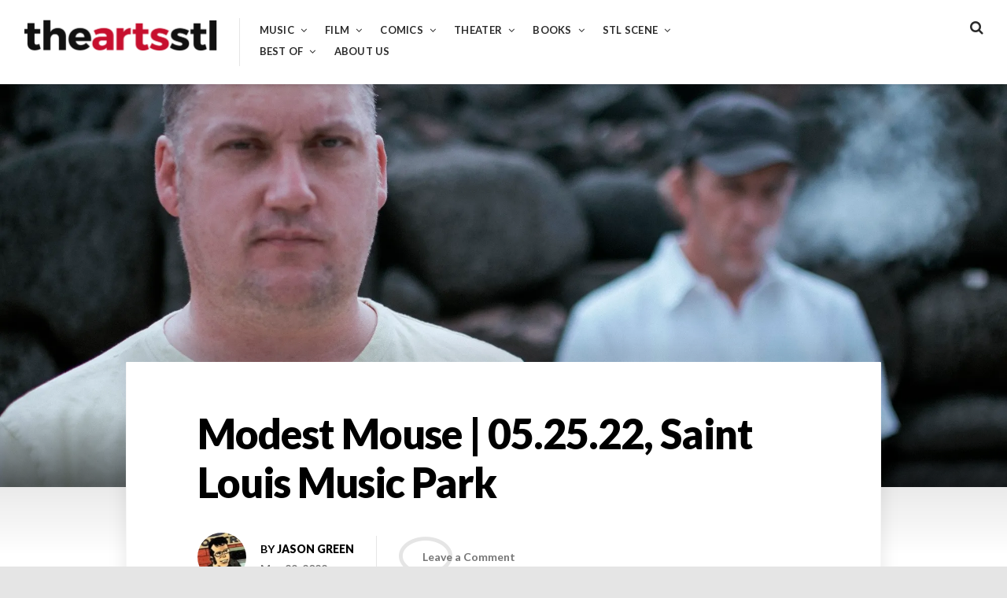

--- FILE ---
content_type: text/html; charset=UTF-8
request_url: http://theartsstl.com/modest-mouse-05-25-22-saint-louis-music-park/
body_size: 18343
content:
<!DOCTYPE html>
<html lang="en">
<head>
<meta charset="UTF-8">
<meta name="viewport" content="width=device-width, initial-scale=1">
<link rel="profile" href="http://gmpg.org/xfn/11">

<title>Modest Mouse | 05.25.22, Saint Louis Music Park</title>
<meta name='robots' content='max-image-preview:large' />
<link rel='dns-prefetch' href='//secure.gravatar.com' />
<link rel='dns-prefetch' href='//stats.wp.com' />
<link rel='dns-prefetch' href='//fonts.googleapis.com' />
<link rel='dns-prefetch' href='//v0.wordpress.com' />
<link rel='preconnect' href='//i0.wp.com' />
<link rel="alternate" type="application/rss+xml" title=" &raquo; Feed" href="http://theartsstl.com/feed/" />
<link rel="alternate" type="application/rss+xml" title=" &raquo; Comments Feed" href="http://theartsstl.com/comments/feed/" />
<link rel="alternate" type="application/rss+xml" title=" &raquo; Modest Mouse | 05.25.22, Saint Louis Music Park Comments Feed" href="http://theartsstl.com/modest-mouse-05-25-22-saint-louis-music-park/feed/" />
<link rel="alternate" title="oEmbed (JSON)" type="application/json+oembed" href="http://theartsstl.com/wp-json/oembed/1.0/embed?url=http%3A%2F%2Ftheartsstl.com%2Fmodest-mouse-05-25-22-saint-louis-music-park%2F" />
<link rel="alternate" title="oEmbed (XML)" type="text/xml+oembed" href="http://theartsstl.com/wp-json/oembed/1.0/embed?url=http%3A%2F%2Ftheartsstl.com%2Fmodest-mouse-05-25-22-saint-louis-music-park%2F&#038;format=xml" />
<style id='wp-img-auto-sizes-contain-inline-css' type='text/css'>
img:is([sizes=auto i],[sizes^="auto," i]){contain-intrinsic-size:3000px 1500px}
/*# sourceURL=wp-img-auto-sizes-contain-inline-css */
</style>
<link rel='stylesheet' id='jetpack_related-posts-css' href='http://theartsstl.com/wp-content/plugins/jetpack/modules/related-posts/related-posts.css?ver=20240116' type='text/css' media='all' />
<style id='wp-emoji-styles-inline-css' type='text/css'>

	img.wp-smiley, img.emoji {
		display: inline !important;
		border: none !important;
		box-shadow: none !important;
		height: 1em !important;
		width: 1em !important;
		margin: 0 0.07em !important;
		vertical-align: -0.1em !important;
		background: none !important;
		padding: 0 !important;
	}
/*# sourceURL=wp-emoji-styles-inline-css */
</style>
<style id='wp-block-library-inline-css' type='text/css'>
:root{--wp-block-synced-color:#7a00df;--wp-block-synced-color--rgb:122,0,223;--wp-bound-block-color:var(--wp-block-synced-color);--wp-editor-canvas-background:#ddd;--wp-admin-theme-color:#007cba;--wp-admin-theme-color--rgb:0,124,186;--wp-admin-theme-color-darker-10:#006ba1;--wp-admin-theme-color-darker-10--rgb:0,107,160.5;--wp-admin-theme-color-darker-20:#005a87;--wp-admin-theme-color-darker-20--rgb:0,90,135;--wp-admin-border-width-focus:2px}@media (min-resolution:192dpi){:root{--wp-admin-border-width-focus:1.5px}}.wp-element-button{cursor:pointer}:root .has-very-light-gray-background-color{background-color:#eee}:root .has-very-dark-gray-background-color{background-color:#313131}:root .has-very-light-gray-color{color:#eee}:root .has-very-dark-gray-color{color:#313131}:root .has-vivid-green-cyan-to-vivid-cyan-blue-gradient-background{background:linear-gradient(135deg,#00d084,#0693e3)}:root .has-purple-crush-gradient-background{background:linear-gradient(135deg,#34e2e4,#4721fb 50%,#ab1dfe)}:root .has-hazy-dawn-gradient-background{background:linear-gradient(135deg,#faaca8,#dad0ec)}:root .has-subdued-olive-gradient-background{background:linear-gradient(135deg,#fafae1,#67a671)}:root .has-atomic-cream-gradient-background{background:linear-gradient(135deg,#fdd79a,#004a59)}:root .has-nightshade-gradient-background{background:linear-gradient(135deg,#330968,#31cdcf)}:root .has-midnight-gradient-background{background:linear-gradient(135deg,#020381,#2874fc)}:root{--wp--preset--font-size--normal:16px;--wp--preset--font-size--huge:42px}.has-regular-font-size{font-size:1em}.has-larger-font-size{font-size:2.625em}.has-normal-font-size{font-size:var(--wp--preset--font-size--normal)}.has-huge-font-size{font-size:var(--wp--preset--font-size--huge)}.has-text-align-center{text-align:center}.has-text-align-left{text-align:left}.has-text-align-right{text-align:right}.has-fit-text{white-space:nowrap!important}#end-resizable-editor-section{display:none}.aligncenter{clear:both}.items-justified-left{justify-content:flex-start}.items-justified-center{justify-content:center}.items-justified-right{justify-content:flex-end}.items-justified-space-between{justify-content:space-between}.screen-reader-text{border:0;clip-path:inset(50%);height:1px;margin:-1px;overflow:hidden;padding:0;position:absolute;width:1px;word-wrap:normal!important}.screen-reader-text:focus{background-color:#ddd;clip-path:none;color:#444;display:block;font-size:1em;height:auto;left:5px;line-height:normal;padding:15px 23px 14px;text-decoration:none;top:5px;width:auto;z-index:100000}html :where(.has-border-color){border-style:solid}html :where([style*=border-top-color]){border-top-style:solid}html :where([style*=border-right-color]){border-right-style:solid}html :where([style*=border-bottom-color]){border-bottom-style:solid}html :where([style*=border-left-color]){border-left-style:solid}html :where([style*=border-width]){border-style:solid}html :where([style*=border-top-width]){border-top-style:solid}html :where([style*=border-right-width]){border-right-style:solid}html :where([style*=border-bottom-width]){border-bottom-style:solid}html :where([style*=border-left-width]){border-left-style:solid}html :where(img[class*=wp-image-]){height:auto;max-width:100%}:where(figure){margin:0 0 1em}html :where(.is-position-sticky){--wp-admin--admin-bar--position-offset:var(--wp-admin--admin-bar--height,0px)}@media screen and (max-width:600px){html :where(.is-position-sticky){--wp-admin--admin-bar--position-offset:0px}}

/*# sourceURL=wp-block-library-inline-css */
</style><style id='wp-block-paragraph-inline-css' type='text/css'>
.is-small-text{font-size:.875em}.is-regular-text{font-size:1em}.is-large-text{font-size:2.25em}.is-larger-text{font-size:3em}.has-drop-cap:not(:focus):first-letter{float:left;font-size:8.4em;font-style:normal;font-weight:100;line-height:.68;margin:.05em .1em 0 0;text-transform:uppercase}body.rtl .has-drop-cap:not(:focus):first-letter{float:none;margin-left:.1em}p.has-drop-cap.has-background{overflow:hidden}:root :where(p.has-background){padding:1.25em 2.375em}:where(p.has-text-color:not(.has-link-color)) a{color:inherit}p.has-text-align-left[style*="writing-mode:vertical-lr"],p.has-text-align-right[style*="writing-mode:vertical-rl"]{rotate:180deg}
/*# sourceURL=http://theartsstl.com/wp-includes/blocks/paragraph/style.min.css */
</style>
<style id='global-styles-inline-css' type='text/css'>
:root{--wp--preset--aspect-ratio--square: 1;--wp--preset--aspect-ratio--4-3: 4/3;--wp--preset--aspect-ratio--3-4: 3/4;--wp--preset--aspect-ratio--3-2: 3/2;--wp--preset--aspect-ratio--2-3: 2/3;--wp--preset--aspect-ratio--16-9: 16/9;--wp--preset--aspect-ratio--9-16: 9/16;--wp--preset--color--black: #000000;--wp--preset--color--cyan-bluish-gray: #abb8c3;--wp--preset--color--white: #ffffff;--wp--preset--color--pale-pink: #f78da7;--wp--preset--color--vivid-red: #cf2e2e;--wp--preset--color--luminous-vivid-orange: #ff6900;--wp--preset--color--luminous-vivid-amber: #fcb900;--wp--preset--color--light-green-cyan: #7bdcb5;--wp--preset--color--vivid-green-cyan: #00d084;--wp--preset--color--pale-cyan-blue: #8ed1fc;--wp--preset--color--vivid-cyan-blue: #0693e3;--wp--preset--color--vivid-purple: #9b51e0;--wp--preset--gradient--vivid-cyan-blue-to-vivid-purple: linear-gradient(135deg,rgb(6,147,227) 0%,rgb(155,81,224) 100%);--wp--preset--gradient--light-green-cyan-to-vivid-green-cyan: linear-gradient(135deg,rgb(122,220,180) 0%,rgb(0,208,130) 100%);--wp--preset--gradient--luminous-vivid-amber-to-luminous-vivid-orange: linear-gradient(135deg,rgb(252,185,0) 0%,rgb(255,105,0) 100%);--wp--preset--gradient--luminous-vivid-orange-to-vivid-red: linear-gradient(135deg,rgb(255,105,0) 0%,rgb(207,46,46) 100%);--wp--preset--gradient--very-light-gray-to-cyan-bluish-gray: linear-gradient(135deg,rgb(238,238,238) 0%,rgb(169,184,195) 100%);--wp--preset--gradient--cool-to-warm-spectrum: linear-gradient(135deg,rgb(74,234,220) 0%,rgb(151,120,209) 20%,rgb(207,42,186) 40%,rgb(238,44,130) 60%,rgb(251,105,98) 80%,rgb(254,248,76) 100%);--wp--preset--gradient--blush-light-purple: linear-gradient(135deg,rgb(255,206,236) 0%,rgb(152,150,240) 100%);--wp--preset--gradient--blush-bordeaux: linear-gradient(135deg,rgb(254,205,165) 0%,rgb(254,45,45) 50%,rgb(107,0,62) 100%);--wp--preset--gradient--luminous-dusk: linear-gradient(135deg,rgb(255,203,112) 0%,rgb(199,81,192) 50%,rgb(65,88,208) 100%);--wp--preset--gradient--pale-ocean: linear-gradient(135deg,rgb(255,245,203) 0%,rgb(182,227,212) 50%,rgb(51,167,181) 100%);--wp--preset--gradient--electric-grass: linear-gradient(135deg,rgb(202,248,128) 0%,rgb(113,206,126) 100%);--wp--preset--gradient--midnight: linear-gradient(135deg,rgb(2,3,129) 0%,rgb(40,116,252) 100%);--wp--preset--font-size--small: 13px;--wp--preset--font-size--medium: 20px;--wp--preset--font-size--large: 36px;--wp--preset--font-size--x-large: 42px;--wp--preset--spacing--20: 0.44rem;--wp--preset--spacing--30: 0.67rem;--wp--preset--spacing--40: 1rem;--wp--preset--spacing--50: 1.5rem;--wp--preset--spacing--60: 2.25rem;--wp--preset--spacing--70: 3.38rem;--wp--preset--spacing--80: 5.06rem;--wp--preset--shadow--natural: 6px 6px 9px rgba(0, 0, 0, 0.2);--wp--preset--shadow--deep: 12px 12px 50px rgba(0, 0, 0, 0.4);--wp--preset--shadow--sharp: 6px 6px 0px rgba(0, 0, 0, 0.2);--wp--preset--shadow--outlined: 6px 6px 0px -3px rgb(255, 255, 255), 6px 6px rgb(0, 0, 0);--wp--preset--shadow--crisp: 6px 6px 0px rgb(0, 0, 0);}:where(.is-layout-flex){gap: 0.5em;}:where(.is-layout-grid){gap: 0.5em;}body .is-layout-flex{display: flex;}.is-layout-flex{flex-wrap: wrap;align-items: center;}.is-layout-flex > :is(*, div){margin: 0;}body .is-layout-grid{display: grid;}.is-layout-grid > :is(*, div){margin: 0;}:where(.wp-block-columns.is-layout-flex){gap: 2em;}:where(.wp-block-columns.is-layout-grid){gap: 2em;}:where(.wp-block-post-template.is-layout-flex){gap: 1.25em;}:where(.wp-block-post-template.is-layout-grid){gap: 1.25em;}.has-black-color{color: var(--wp--preset--color--black) !important;}.has-cyan-bluish-gray-color{color: var(--wp--preset--color--cyan-bluish-gray) !important;}.has-white-color{color: var(--wp--preset--color--white) !important;}.has-pale-pink-color{color: var(--wp--preset--color--pale-pink) !important;}.has-vivid-red-color{color: var(--wp--preset--color--vivid-red) !important;}.has-luminous-vivid-orange-color{color: var(--wp--preset--color--luminous-vivid-orange) !important;}.has-luminous-vivid-amber-color{color: var(--wp--preset--color--luminous-vivid-amber) !important;}.has-light-green-cyan-color{color: var(--wp--preset--color--light-green-cyan) !important;}.has-vivid-green-cyan-color{color: var(--wp--preset--color--vivid-green-cyan) !important;}.has-pale-cyan-blue-color{color: var(--wp--preset--color--pale-cyan-blue) !important;}.has-vivid-cyan-blue-color{color: var(--wp--preset--color--vivid-cyan-blue) !important;}.has-vivid-purple-color{color: var(--wp--preset--color--vivid-purple) !important;}.has-black-background-color{background-color: var(--wp--preset--color--black) !important;}.has-cyan-bluish-gray-background-color{background-color: var(--wp--preset--color--cyan-bluish-gray) !important;}.has-white-background-color{background-color: var(--wp--preset--color--white) !important;}.has-pale-pink-background-color{background-color: var(--wp--preset--color--pale-pink) !important;}.has-vivid-red-background-color{background-color: var(--wp--preset--color--vivid-red) !important;}.has-luminous-vivid-orange-background-color{background-color: var(--wp--preset--color--luminous-vivid-orange) !important;}.has-luminous-vivid-amber-background-color{background-color: var(--wp--preset--color--luminous-vivid-amber) !important;}.has-light-green-cyan-background-color{background-color: var(--wp--preset--color--light-green-cyan) !important;}.has-vivid-green-cyan-background-color{background-color: var(--wp--preset--color--vivid-green-cyan) !important;}.has-pale-cyan-blue-background-color{background-color: var(--wp--preset--color--pale-cyan-blue) !important;}.has-vivid-cyan-blue-background-color{background-color: var(--wp--preset--color--vivid-cyan-blue) !important;}.has-vivid-purple-background-color{background-color: var(--wp--preset--color--vivid-purple) !important;}.has-black-border-color{border-color: var(--wp--preset--color--black) !important;}.has-cyan-bluish-gray-border-color{border-color: var(--wp--preset--color--cyan-bluish-gray) !important;}.has-white-border-color{border-color: var(--wp--preset--color--white) !important;}.has-pale-pink-border-color{border-color: var(--wp--preset--color--pale-pink) !important;}.has-vivid-red-border-color{border-color: var(--wp--preset--color--vivid-red) !important;}.has-luminous-vivid-orange-border-color{border-color: var(--wp--preset--color--luminous-vivid-orange) !important;}.has-luminous-vivid-amber-border-color{border-color: var(--wp--preset--color--luminous-vivid-amber) !important;}.has-light-green-cyan-border-color{border-color: var(--wp--preset--color--light-green-cyan) !important;}.has-vivid-green-cyan-border-color{border-color: var(--wp--preset--color--vivid-green-cyan) !important;}.has-pale-cyan-blue-border-color{border-color: var(--wp--preset--color--pale-cyan-blue) !important;}.has-vivid-cyan-blue-border-color{border-color: var(--wp--preset--color--vivid-cyan-blue) !important;}.has-vivid-purple-border-color{border-color: var(--wp--preset--color--vivid-purple) !important;}.has-vivid-cyan-blue-to-vivid-purple-gradient-background{background: var(--wp--preset--gradient--vivid-cyan-blue-to-vivid-purple) !important;}.has-light-green-cyan-to-vivid-green-cyan-gradient-background{background: var(--wp--preset--gradient--light-green-cyan-to-vivid-green-cyan) !important;}.has-luminous-vivid-amber-to-luminous-vivid-orange-gradient-background{background: var(--wp--preset--gradient--luminous-vivid-amber-to-luminous-vivid-orange) !important;}.has-luminous-vivid-orange-to-vivid-red-gradient-background{background: var(--wp--preset--gradient--luminous-vivid-orange-to-vivid-red) !important;}.has-very-light-gray-to-cyan-bluish-gray-gradient-background{background: var(--wp--preset--gradient--very-light-gray-to-cyan-bluish-gray) !important;}.has-cool-to-warm-spectrum-gradient-background{background: var(--wp--preset--gradient--cool-to-warm-spectrum) !important;}.has-blush-light-purple-gradient-background{background: var(--wp--preset--gradient--blush-light-purple) !important;}.has-blush-bordeaux-gradient-background{background: var(--wp--preset--gradient--blush-bordeaux) !important;}.has-luminous-dusk-gradient-background{background: var(--wp--preset--gradient--luminous-dusk) !important;}.has-pale-ocean-gradient-background{background: var(--wp--preset--gradient--pale-ocean) !important;}.has-electric-grass-gradient-background{background: var(--wp--preset--gradient--electric-grass) !important;}.has-midnight-gradient-background{background: var(--wp--preset--gradient--midnight) !important;}.has-small-font-size{font-size: var(--wp--preset--font-size--small) !important;}.has-medium-font-size{font-size: var(--wp--preset--font-size--medium) !important;}.has-large-font-size{font-size: var(--wp--preset--font-size--large) !important;}.has-x-large-font-size{font-size: var(--wp--preset--font-size--x-large) !important;}
/*# sourceURL=global-styles-inline-css */
</style>

<style id='classic-theme-styles-inline-css' type='text/css'>
/*! This file is auto-generated */
.wp-block-button__link{color:#fff;background-color:#32373c;border-radius:9999px;box-shadow:none;text-decoration:none;padding:calc(.667em + 2px) calc(1.333em + 2px);font-size:1.125em}.wp-block-file__button{background:#32373c;color:#fff;text-decoration:none}
/*# sourceURL=/wp-includes/css/classic-themes.min.css */
</style>
<link rel='stylesheet' id='font-awesome-css' href='http://theartsstl.com/wp-content/plugins/contact-widgets/assets/css/font-awesome.min.css?ver=4.7.0' type='text/css' media='all' />
<link rel='stylesheet' id='aquene-google-fonts-css' href='https://fonts.googleapis.com/css?family=Lato%3A400%2C400i%2C700%2C700i%2C900%2C900i&#038;subset=latin%2Clatin-ext%2Ccyrillic%2Ccyrillic-ext' type='text/css' media='all' />
<link rel='stylesheet' id='aquene-style-css' href='http://theartsstl.com/wp-content/themes/aquene/style.css?ver=6.9' type='text/css' media='all' />
<style id='aquene-style-inline-css' type='text/css'>

			.post-navigation .nav-previous a:before { content: ""; background-image: url(https://i0.wp.com/theartsstl.com/wp-content/uploads/2022/05/art_montana-story-scaled.jpg?resize=980%2C460); }
		
			.post-navigation .nav-next a:before { content: ""; background-image: url(http://theartsstl.com/wp-content/uploads/2022/05/jakob-baxter.jpg); }
		
a,
                           #page #flickr_badge_uber_wrapper a:link,
                           .site-main .hentry-inner .entry-summary:after { color: #c70f2e; }#sticky-header .progress-bar,
                           .hentry .entry-cats a { background: #c70f2e; }.hentry .entry-cats a { color: #ffffff; }a:hover,
                           #page #flickr_badge_uber_wrapper a:hover,
                           #page #flickr_badge_uber_wrapper a:active,
                           #page #flickr_badge_uber_wrapper a:visited { color: #950b22; }
/*# sourceURL=aquene-style-inline-css */
</style>
<link rel='stylesheet' id='sharedaddy-css' href='http://theartsstl.com/wp-content/plugins/jetpack/modules/sharedaddy/sharing.css?ver=15.4' type='text/css' media='all' />
<link rel='stylesheet' id='social-logos-css' href='http://theartsstl.com/wp-content/plugins/jetpack/_inc/social-logos/social-logos.min.css?ver=15.4' type='text/css' media='all' />
<script type="text/javascript" id="jetpack_related-posts-js-extra">
/* <![CDATA[ */
var related_posts_js_options = {"post_heading":"h4"};
//# sourceURL=jetpack_related-posts-js-extra
/* ]]> */
</script>
<script type="text/javascript" src="http://theartsstl.com/wp-content/plugins/jetpack/_inc/build/related-posts/related-posts.min.js?ver=20240116" id="jetpack_related-posts-js"></script>
<script type="text/javascript" src="http://theartsstl.com/wp-includes/js/jquery/jquery.min.js?ver=3.7.1" id="jquery-core-js"></script>
<script type="text/javascript" src="http://theartsstl.com/wp-includes/js/jquery/jquery-migrate.min.js?ver=3.4.1" id="jquery-migrate-js"></script>
<link rel="https://api.w.org/" href="http://theartsstl.com/wp-json/" /><link rel="alternate" title="JSON" type="application/json" href="http://theartsstl.com/wp-json/wp/v2/posts/7646" /><link rel="EditURI" type="application/rsd+xml" title="RSD" href="http://theartsstl.com/xmlrpc.php?rsd" />
<meta name="generator" content="WordPress 6.9" />
<link rel="canonical" href="http://theartsstl.com/modest-mouse-05-25-22-saint-louis-music-park/" />
<link rel='shortlink' href='https://wp.me/p91s9d-1Zk' />
	<link rel="preconnect" href="https://fonts.googleapis.com">
	<link rel="preconnect" href="https://fonts.gstatic.com">
		<style>img#wpstats{display:none}</style>
		<link rel="pingback" href="http://theartsstl.com/xmlrpc.php"><meta name="description" content="Photo of Modest Mouse by James Joiner “About two hours ago, I was like, ‘This fucker’s getting canceled’,” Modest Mouse frontman Isaac Brock joked to open their St. Louis show. Fortunately, though it was indeed raining buckets around rush hour on this particular Wednesday, the storm was light on lightning and tornadic activity, and the&hellip;" />

<!-- Jetpack Open Graph Tags -->
<meta property="og:type" content="article" />
<meta property="og:title" content="Modest Mouse | 05.25.22, Saint Louis Music Park" />
<meta property="og:url" content="http://theartsstl.com/modest-mouse-05-25-22-saint-louis-music-park/" />
<meta property="og:description" content="Photo of Modest Mouse by James Joiner “About two hours ago, I was like, ‘This fucker’s getting canceled’,” Modest Mouse frontman Isaac Brock joked to open their St. Louis show. Fortunately, though …" />
<meta property="article:published_time" content="2022-05-29T13:15:26+00:00" />
<meta property="article:modified_time" content="2022-05-29T13:53:27+00:00" />
<meta property="og:image" content="https://i0.wp.com/theartsstl.com/wp-content/uploads/2022/05/MMPortrait3JamesJoiner.jpg?fit=1200%2C800" />
<meta property="og:image:width" content="1200" />
<meta property="og:image:height" content="800" />
<meta property="og:image:alt" content="" />
<meta name="twitter:text:title" content="Modest Mouse | 05.25.22, Saint Louis Music Park" />
<meta name="twitter:image" content="https://i0.wp.com/theartsstl.com/wp-content/uploads/2022/05/MMPortrait3JamesJoiner.jpg?fit=1200%2C800&#038;w=640" />
<meta name="twitter:card" content="summary_large_image" />

<!-- End Jetpack Open Graph Tags -->
<link rel="icon" href="https://i0.wp.com/theartsstl.com/wp-content/uploads/2017/07/cropped-artsstl.png?fit=32%2C32" sizes="32x32" />
<link rel="icon" href="https://i0.wp.com/theartsstl.com/wp-content/uploads/2017/07/cropped-artsstl.png?fit=192%2C192" sizes="192x192" />
<link rel="apple-touch-icon" href="https://i0.wp.com/theartsstl.com/wp-content/uploads/2017/07/cropped-artsstl.png?fit=180%2C180" />
<meta name="msapplication-TileImage" content="https://i0.wp.com/theartsstl.com/wp-content/uploads/2017/07/cropped-artsstl.png?fit=270%2C270" />
	<style id="egf-frontend-styles" type="text/css">
		p {} h1 {} h2 {} h3 {} h4 {} h5 {} h6 {} 	</style>
	<link rel='stylesheet' id='jetpack-top-posts-widget-css' href='http://theartsstl.com/wp-content/plugins/jetpack/modules/widgets/top-posts/style.css?ver=20141013' type='text/css' media='all' />
</head>

<body class="wp-singular post-template-default single single-post postid-7646 single-format-standard wp-custom-logo wp-theme-aquene group-blog">
<div id="page" class="site container">
	<a class="skip-link screen-reader-text" href="#content">Skip to content</a>

	<div id="search-container" role="dialog">
		<button type="button" id="close-search-container" class="clean-button has-icon"><span class="screen-reader-text">Close</span></button>
		
<form role="search" method="get" class="search-form" action="http://theartsstl.com/">
	<label for="search-form-6977a55138f8e">
		<span class="screen-reader-text">Search for:</span>
		<input type="search" id="search-form-6977a55138f8e" class="search-field"
		placeholder="Search this website&hellip;"
		value="" name="s"
		title="Search for:" />
	</label>
	<button type="submit" class="submit has-icon clean-button"><span class="screen-reader-text">Search</span></button>
</form><!-- .search-form -->
	</div><!-- #search-container -->

	<div id="toggle-sidebar" aria-hidden="true">
		<div class="inner-panel">
			<button id="close-toggle-sidebar" class="has-icon">Close Menu</button>
			<nav id="mobile-navigation" class="mobile-navigation" role="navigation" aria-label="Mobile Navigation"></nav><!-- #mobile-navigation -->
		</div><!-- .inner-panel -->
	</div><!-- #toggle-sidebar -->

	<header id="masthead" class="site-header clear" role="banner">
		<div class="header-left-col">
			<div class="site-branding">
			<a href="http://theartsstl.com/" class="custom-logo-link" rel="home"><img width="500" height="91" src="https://i0.wp.com/theartsstl.com/wp-content/uploads/2017/07/cropped-cropped-theartsstl_logo-e1501539892407-1.png?fit=500%2C91" class="custom-logo" alt="" decoding="async" srcset="https://i0.wp.com/theartsstl.com/wp-content/uploads/2017/07/cropped-cropped-theartsstl_logo-e1501539892407-1.png?w=500 500w, https://i0.wp.com/theartsstl.com/wp-content/uploads/2017/07/cropped-cropped-theartsstl_logo-e1501539892407-1.png?resize=300%2C55 300w" sizes="(max-width: 500px) 100vw, 500px" data-attachment-id="517" data-permalink="http://theartsstl.com/cropped-cropped-theartsstl_logo-e1501539892407-1-png/" data-orig-file="https://i0.wp.com/theartsstl.com/wp-content/uploads/2017/07/cropped-cropped-theartsstl_logo-e1501539892407-1.png?fit=500%2C91" data-orig-size="500,91" data-comments-opened="1" data-image-meta="{&quot;aperture&quot;:&quot;0&quot;,&quot;credit&quot;:&quot;&quot;,&quot;camera&quot;:&quot;&quot;,&quot;caption&quot;:&quot;&quot;,&quot;created_timestamp&quot;:&quot;0&quot;,&quot;copyright&quot;:&quot;&quot;,&quot;focal_length&quot;:&quot;0&quot;,&quot;iso&quot;:&quot;0&quot;,&quot;shutter_speed&quot;:&quot;0&quot;,&quot;title&quot;:&quot;&quot;,&quot;orientation&quot;:&quot;0&quot;}" data-image-title="cropped-cropped-theartsstl_logo-e1501539892407-1.png" data-image-description="&lt;p&gt;http://theartsstl.com/wp-content/uploads/2017/07/cropped-cropped-theartsstl_logo-e1501539892407-1.png&lt;/p&gt;
" data-image-caption="" data-medium-file="https://i0.wp.com/theartsstl.com/wp-content/uploads/2017/07/cropped-cropped-theartsstl_logo-e1501539892407-1.png?fit=300%2C55" data-large-file="https://i0.wp.com/theartsstl.com/wp-content/uploads/2017/07/cropped-cropped-theartsstl_logo-e1501539892407-1.png?fit=500%2C91" /></a>				<p class="site-title"><a href="http://theartsstl.com/" rel="home"></a></p>
							<p class="site-description">The Arts STL is all about music, movies, comics, theater, books, and more.</p>
						</div><!-- .site-branding -->

			<nav id="site-navigation" class="site-navigation main-navigation" role="navigation">
				<div class="menu-primary-menu-container"><ul id="primary-menu" class="menu"><li id="menu-item-366" class="menu-item menu-item-type-post_type menu-item-object-page menu-item-has-children menu-item-366"><a href="http://theartsstl.com/music/">Music</a>
<ul class="sub-menu">
	<li id="menu-item-470" class="menu-item menu-item-type-taxonomy menu-item-object-post_tag menu-item-470"><a href="http://theartsstl.com/tag/album-reviews/">Album Reviews</a></li>
	<li id="menu-item-474" class="menu-item menu-item-type-taxonomy menu-item-object-post_tag menu-item-474"><a href="http://theartsstl.com/tag/concert-reviews/">Concert Reviews</a></li>
	<li id="menu-item-475" class="menu-item menu-item-type-taxonomy menu-item-object-post_tag menu-item-475"><a href="http://theartsstl.com/tag/on-tour/">On Tour</a></li>
	<li id="menu-item-476" class="menu-item menu-item-type-taxonomy menu-item-object-post_tag menu-item-476"><a href="http://theartsstl.com/tag/music-profiles-features/">Music Profiles &amp; Features</a></li>
	<li id="menu-item-8671" class="menu-item menu-item-type-custom menu-item-object-custom menu-item-8671"><a href="http://theartsstl.com/tag/photo-gallery/">Photo Gallery</a></li>
</ul>
</li>
<li id="menu-item-367" class="menu-item menu-item-type-post_type menu-item-object-page menu-item-has-children menu-item-367"><a href="http://theartsstl.com/film/">Film</a>
<ul class="sub-menu">
	<li id="menu-item-477" class="menu-item menu-item-type-taxonomy menu-item-object-post_tag menu-item-477"><a href="http://theartsstl.com/tag/in-the-theatre/">In the Theatre</a></li>
	<li id="menu-item-469" class="menu-item menu-item-type-taxonomy menu-item-object-post_tag menu-item-469"><a href="http://theartsstl.com/tag/home-viewing/">Home Viewing</a></li>
	<li id="menu-item-478" class="menu-item menu-item-type-taxonomy menu-item-object-post_tag menu-item-478"><a href="http://theartsstl.com/tag/film-festivals/">Film Festivals</a></li>
	<li id="menu-item-479" class="menu-item menu-item-type-taxonomy menu-item-object-post_tag menu-item-479"><a href="http://theartsstl.com/tag/film-profiles-features/">Film Profiles &amp; Features</a></li>
</ul>
</li>
<li id="menu-item-368" class="menu-item menu-item-type-post_type menu-item-object-page menu-item-has-children menu-item-368"><a href="http://theartsstl.com/comics/">Comics</a>
<ul class="sub-menu">
	<li id="menu-item-472" class="menu-item menu-item-type-taxonomy menu-item-object-post_tag menu-item-472"><a href="http://theartsstl.com/tag/comics-reviews/">Comics Reviews</a></li>
	<li id="menu-item-481" class="menu-item menu-item-type-taxonomy menu-item-object-post_tag menu-item-481"><a href="http://theartsstl.com/tag/comics-previews/">Comics Previews</a></li>
	<li id="menu-item-482" class="menu-item menu-item-type-taxonomy menu-item-object-post_tag menu-item-482"><a href="http://theartsstl.com/tag/comics-profiles-features/">Comics Profiles &amp; Features</a></li>
</ul>
</li>
<li id="menu-item-369" class="menu-item menu-item-type-post_type menu-item-object-page menu-item-has-children menu-item-369"><a href="http://theartsstl.com/theater/">Theater</a>
<ul class="sub-menu">
	<li id="menu-item-484" class="menu-item menu-item-type-taxonomy menu-item-object-post_tag menu-item-484"><a href="http://theartsstl.com/tag/theater-reviews/">Theater Reviews</a></li>
	<li id="menu-item-485" class="menu-item menu-item-type-taxonomy menu-item-object-post_tag menu-item-485"><a href="http://theartsstl.com/tag/theater-profiles-features/">Theater Profiles &amp; Features</a></li>
</ul>
</li>
<li id="menu-item-370" class="menu-item menu-item-type-post_type menu-item-object-page menu-item-has-children menu-item-370"><a href="http://theartsstl.com/books/">Books</a>
<ul class="sub-menu">
	<li id="menu-item-486" class="menu-item menu-item-type-taxonomy menu-item-object-post_tag menu-item-486"><a href="http://theartsstl.com/tag/book-reviews/">Book Reviews</a></li>
	<li id="menu-item-487" class="menu-item menu-item-type-taxonomy menu-item-object-post_tag menu-item-487"><a href="http://theartsstl.com/tag/book-profiles-features/">Book Profiles &amp; Features</a></li>
</ul>
</li>
<li id="menu-item-725" class="menu-item menu-item-type-post_type menu-item-object-page menu-item-has-children menu-item-725"><a href="http://theartsstl.com/stl-scene/">STL Scene</a>
<ul class="sub-menu">
	<li id="menu-item-471" class="menu-item menu-item-type-taxonomy menu-item-object-post_tag menu-item-471"><a href="http://theartsstl.com/tag/local-music-scene/">Local Music Scene</a></li>
	<li id="menu-item-480" class="menu-item menu-item-type-taxonomy menu-item-object-post_tag menu-item-480"><a href="http://theartsstl.com/tag/local-film-scene/">Local Film Scene</a></li>
	<li id="menu-item-483" class="menu-item menu-item-type-taxonomy menu-item-object-post_tag menu-item-483"><a href="http://theartsstl.com/tag/local-comics-scene/">Local Comics Scene</a></li>
	<li id="menu-item-8681" class="menu-item menu-item-type-custom menu-item-object-custom menu-item-8681"><a href="http://theartsstl.com/tag/live-from-the-boom-room/">Live from the Boom Room</a></li>
	<li id="menu-item-18339" class="menu-item menu-item-type-custom menu-item-object-custom menu-item-18339"><a href="http://theartsstl.com/author/eatmeinstl/">Eat Me in St. Louis</a></li>
</ul>
</li>
<li id="menu-item-8678" class="menu-item menu-item-type-post_type menu-item-object-page menu-item-has-children menu-item-8678"><a href="http://theartsstl.com/best-of/">Best of</a>
<ul class="sub-menu">
	<li id="menu-item-33117" class="menu-item menu-item-type-custom menu-item-object-custom menu-item-33117"><a href="http://theartsstl.com/tag/best-of-2025/">Best of 2025</a></li>
	<li id="menu-item-23201" class="menu-item menu-item-type-custom menu-item-object-custom menu-item-23201"><a href="http://theartsstl.com/tag/best-of-2024/">Best of 2024</a></li>
	<li id="menu-item-16029" class="menu-item menu-item-type-custom menu-item-object-custom menu-item-16029"><a href="http://theartsstl.com/tag/best-of-2023/">Best of 2023</a></li>
	<li id="menu-item-8709" class="menu-item menu-item-type-custom menu-item-object-custom menu-item-8709"><a href="http://theartsstl.com/tag/best-of-2022/">Best of 2022</a></li>
	<li id="menu-item-8698" class="menu-item menu-item-type-custom menu-item-object-custom menu-item-8698"><a href="http://theartsstl.com/tag/best-of-2021/">Best of 2021</a></li>
	<li id="menu-item-8699" class="menu-item menu-item-type-custom menu-item-object-custom menu-item-8699"><a href="http://theartsstl.com/tag/best-of-2020/">Best of 2020</a></li>
	<li id="menu-item-8708" class="menu-item menu-item-type-custom menu-item-object-custom menu-item-8708"><a href="http://theartsstl.com/tag/best-of-the-2010s/">Best of the 2010s</a></li>
	<li id="menu-item-8701" class="menu-item menu-item-type-custom menu-item-object-custom menu-item-8701"><a href="http://theartsstl.com/tag/best-of-2019/">Best of 2019</a></li>
	<li id="menu-item-8702" class="menu-item menu-item-type-custom menu-item-object-custom menu-item-8702"><a href="http://theartsstl.com/tag/best-of-2018/">Best of 2018</a></li>
	<li id="menu-item-8703" class="menu-item menu-item-type-custom menu-item-object-custom menu-item-8703"><a href="http://theartsstl.com/tag/best-of-2017/">Best of 2017</a></li>
</ul>
</li>
<li id="menu-item-396" class="menu-item menu-item-type-post_type menu-item-object-page menu-item-396"><a href="http://theartsstl.com/about-us/">About Us</a></li>
</ul></div>			</nav><!-- #site-navigation -->
		</div><!-- .header-left-col -->

		<div class="header-right-col">
			<button id="header-search" class="has-icon clean-button">
				<span class="screen-reader-text">Search</span>
			</button><!-- #header-search -->

			
			<button id="static-menu" class="has-icon mobile-menu clean-button">Menu</button>
		</div><!-- .header-right-col -->

		<div id="sticky-header" class="clear">
			<div class="sticky-left-col">
				<button id="sticky-menu" class="has-icon mobile-menu clean-button">Menu</button>
			</div><!-- .sticky-left-col -->

			<div class="sticky-right-col">
				<button id="gotop" class="has-icon clean-button primary-font">Back to Top</button>
			</div><!-- .sticky-right-col -->
		</div><!-- #sticky-header -->
	</header><!-- #masthead -->

	<div id="content" class="site-content">
	<div class="featured-image-wrap">
		<span class="featured-image has-background-cover"  style="background-image: url('https://i0.wp.com/theartsstl.com/wp-content/uploads/2022/05/MMPortrait3JamesJoiner.jpg?resize=2000%2C1200');"></span>
	</div><!-- .featured-image-wrap" -->
	
	<div id="primary" class="content-area">
		<main id="main" class="site-main" role="main">
		
<article id="post-7646" class="post-7646 post type-post status-publish format-standard has-post-thumbnail hentry category-uncategorized tag-concert-reviews tag-featured tag-isaac-brock tag-jeremiah-green tag-modest-mouse tag-russell-higbee">
	<header class="entry-header hentry-wrapper">
		
		<h1 class="entry-title">Modest Mouse | 05.25.22, Saint Louis Music Park</h1>
				<div class="entry-meta clear">
			<img alt='' src='https://secure.gravatar.com/avatar/0872d5ca882d26983a8fbb21ec4eea4fd787007dbb489775b1c27108fa265a87?s=96&#038;d=mm&#038;r=g' srcset='https://secure.gravatar.com/avatar/0872d5ca882d26983a8fbb21ec4eea4fd787007dbb489775b1c27108fa265a87?s=192&#038;d=mm&#038;r=g 2x' class='avatar avatar-96 photo' height='96' width='96' decoding='async'/><div class="inner-meta"><span class="byline"> By <a class="url fn n" href="http://theartsstl.com/author/admin-2/">Jason Green</a></span> <span class="posted-on"><a href="http://theartsstl.com/modest-mouse-05-25-22-saint-louis-music-park/" rel="bookmark"><time class="entry-date published" datetime="2022-05-29T08:15:26-05:00">May 29, 2022</time><time class="updated" datetime="2022-05-29T08:53:27-05:00">May 29, 2022</time></a></span></div>
						<div class="comments-link has-icon"> <a href="http://theartsstl.com/modest-mouse-05-25-22-saint-louis-music-park/#respond">Leave a Comment<span class="screen-reader-text"> on Modest Mouse | 05.25.22, Saint Louis Music Park</span></a></div> <!-- .comments-link -->
					</div><!-- .entry-meta -->
			</header><!-- .entry-header -->

	<div class="hentry-inner hentry-wrapper">

		
		<div class="entry-content">
			
<p><em>Photo of Modest Mouse by James Joiner</em></p>



<p class="has-drop-cap">“About two hours ago, I was like, ‘This fucker’s getting canceled’,” Modest Mouse frontman Isaac Brock joked to open their St. Louis show. Fortunately, though it was indeed raining buckets around rush hour on this particular Wednesday, the storm was light on lightning and tornadic activity, and the friendly confines of Saint Lous Music Park were no worse for the wear other than the men’s room floor being coated with a slick layer of what I’m pretty sure was rainwater. (God, I hope it was rainwater.)</p>



<p>Many bands like to open their shows with the opening track off their latest album, but Modest Mouse flipped the script by launching with the closer from 2021’s <em>The Golden Casket</em>, a gentle, hypnotic run through “Back to the Middle” that exploded into noisy squalls of Hum-esque guitars and a rhythm so percussive you could feel Jeremiah Green’s kickdrum in your chest. The sound mix leaned heavy on the guitars—the skip-along guitar riff of classic favorite “3<sup>rd</sup> Planet” came through loud and clear, but Brock’s vocals had a thick layer of fuzz on them and percussionist Ben Massarella’s shaker and tambourine were completely inaudible.</p>



<p>The vocal fuzz remained an annoyance throughout, but everything else was pretty well dialed in in time for “Fire It Up,” a song whose stoner-baiting lyrics have always struck me as kinda dopey and pandering, but in the band’s latest arrangement, the song has been prettied up to the point that it was downright lovely. Do—do I actually like this song now? On this night, I will say, to quote the song’s lyrics, “Honestly, it was beautifully done.”</p>



<p>Similarly beautiful was the show’s lighting, which was innovatively individualized: each song was given a pair of thematic colors that gave them their own unique feel. The somber “Black Cadillacs” was bathed in red and purple, for example, while “Fire It Up” crackled with pink and yellow and “3<sup>rd</sup> Planet” had earthly appropriate blue and green. It’s such a deceptively simple choice but it gave each song its own flavor without being distracting or gimmicky, and made the spacious Music Park feel more intimate than I’d have thought possible when first looking at that distant stage.</p>



<p>Brock’s stage banter was rare, but what we got was hilarious. The highlight of the night came when he questioned bassist and, apparently, avid birdwatcher Russell Higbee about a bird he spotted earlier, which was called an indigo bunting. This led to the band creating a song called “Indigo Bunting” (which, let’s be honest, totally sounds like a Modest Mouse song title) on the fly, which could have been a sloppy mess but instead was a nice, stomping rocker in the classic Modest Mouse vein with some improvised lyrics that were legit hilarious. I sincerely hope this ends up on an album or EP some day.</p>



<p>Impressively, the band’s 90-minute main set managed to avoid any real lulls in the energy. “Guilty Cocker Spaniels” (yellow and purple) started off pretty and jangly before Smashing Pumpkins-esque guitars soared in on the song’s bridge. The Pixies-esque early track “Breakthrough” (also yellow and purple) turned full sludge metal for its outro, Brock wailing his lyrics into his guitar pickups. “The Devil’s Workday” was a full-on banjo-metal hoedown smoldering in yellow, red, and white.</p>



<p>The crowd was clearly feeling the show, with pretty much the entire seated area on the floor standing for the duration, though it took until a full two-thirds into the set when the straight-up disco drums and funk bass of 2007 hit single “Dashboard” kicked in before they really got moving. The band saved most of the crowd pleasers for this portion of the set, such as a huge singalong of “Float On” (oceanic in blue and green) and a sauntering “The Ground Walks, With Time in a Box.” Instrumentally, that song was locked into a perfect groove, but like many of the upbeat numbers, the distortion heaped on the vocals kept the song from achieving full liftoff. (Isaac Brock is by no means a high precision singer, but his hiccups and yelps form an indelible part of the band’s personality, and the distortion sanded those edges off.) New track “Leave a Light On” sat comfortably between the band’s big hits, its New Wave swoon, Edge-esque sustain-drenched guitars, and strutting vocals feeling a bit like Echo &amp; the Bunnymen as led by INXS’s Michael Hutchence. (Does that even make sense? It did while I was listening to it.)</p>



<p>The loudest cheers of the night came during “Never Fuck a Spider on the Fly”—not because of anything happening onstage, but because the Blues scored an overtime goal over the Avalanche in that night’s playoff game. I’m sure the band was thoroughly confused as to why everyone liked the middle of the first verse of that song so much.</p>



<p>The main set wrapped with the closer of the band’s 2004 breakthrough <em>Good News for People Who Love Bad News</em>, “The Good Times Are Killing Me,” pink and yellow illuminating the song’s nice, gentle acoustic jangle.</p>



<p>When it comes to getting a band to come back out for an encore, Saint Louis Music Park has made applause passé. Why clap when the aluminum floors of the tiered, stadium-style seating that takes up the venue’s back half gives such a satisfyingly loud clang when stomped upon? Soon everyone was doing it, the clang turning into a roar as it echoed around the Park. “I love chanting,” Brock said when the band retook the stage, “but I love stomping more.”</p>



<p>The band kicked off the encore with “Dramamine,” the lights finally going full technicolor for the opener off the band’s 1996 debut. <em>The Golden Casket</em> track “We Are Between” made for a less pleasant follow-up, with guitars that were literally ear-splitting, squealing to the point of being downright painful. Fortunately, the show ended on a satisfying note with “Satin in a Coffin,” red light bathing the band as the song’s creepy banjo and swirling organ brought the show in for a safe landing, with nary a raindrop in sight. <strong>| Jason Green</strong></p>



<p><strong><u>Setlist:</u></strong></p>



<p>Back to the Middle</p>



<p>Black Cadillacs</p>



<p>3rd Planet</p>



<p>Fuck Your Acid Trip</p>



<p>Fire It Up</p>



<p>Indigo Bunting</p>



<p>Guilty Cocker Spaniels</p>



<p>Breakthrough</p>



<p>Wooden Soldiers</p>



<p>This Devil&#8217;s Workday</p>



<p>King Rat</p>



<p>Dashboard</p>



<p>Cowboy Dan</p>



<p>Leave a Light On</p>



<p>Float On</p>



<p>The Ground Walks, With Time in a Box</p>



<p>Never Fuck a Spider on the Fly</p>



<p>The Good Times Are Killing Me</p>



<p>Encore:</p>



<p>Dramamine</p>



<p>We Are Between</p>



<p>We&#8217;re Lucky</p>



<p>Satin in a Coffin</p>



<p><strong><u>Modest Mouse on tour:</u></strong></p>



<p>05.30 – Portland, ME – State Theater*&nbsp;</p>



<p>06.01 – Montreal, QC – MTELUS</p>



<p>06.02 – Toronto, ON – History</p>



<p>06.03 – Grand Rapids, MI – GLC Live at 20 Monroe</p>



<p>06.04 – Chicago, IL – Aragon Ballroom*</p>



<p>06.05 – Cleveland, OH – Jacobs Pavilion at Nautica*</p>



<p>06.07 – La Fayette, NY – Beak &amp; Skiff Apple Orchards*</p>



<p>06.08 – New York, NY – Central Park Summerstage at Rumsey Playfield*&nbsp;</p>



<p>08.19 – Portland, OR – Pioneer Square</p>



<p>08.20 – Portland, OR – Pioneer Square</p>



<p>08.22 – Vancouver, BC &#8211; Orpheum</p>



<p>08.24 – Edmonton, AB – Edmonton Convention Centre</p>



<p>08.25 – Calgary, AB – Southern Jubilee Auditorium</p>



<p>08.29 – Boise, ID – Outlaw Field at the Idaho Botanical Garden</p>



<p>*with The Cribs</p>
<div class="sharedaddy sd-sharing-enabled"><div class="robots-nocontent sd-block sd-social sd-social-icon sd-sharing"><h3 class="sd-title">Share this:</h3><div class="sd-content"><ul><li class="share-twitter"><a rel="nofollow noopener noreferrer"
				data-shared="sharing-twitter-7646"
				class="share-twitter sd-button share-icon no-text"
				href="http://theartsstl.com/modest-mouse-05-25-22-saint-louis-music-park/?share=twitter"
				target="_blank"
				aria-labelledby="sharing-twitter-7646"
				>
				<span id="sharing-twitter-7646" hidden>Click to share on X (Opens in new window)</span>
				<span>X</span>
			</a></li><li class="share-facebook"><a rel="nofollow noopener noreferrer"
				data-shared="sharing-facebook-7646"
				class="share-facebook sd-button share-icon no-text"
				href="http://theartsstl.com/modest-mouse-05-25-22-saint-louis-music-park/?share=facebook"
				target="_blank"
				aria-labelledby="sharing-facebook-7646"
				>
				<span id="sharing-facebook-7646" hidden>Click to share on Facebook (Opens in new window)</span>
				<span>Facebook</span>
			</a></li><li class="share-end"></li></ul></div></div></div>
<div id='jp-relatedposts' class='jp-relatedposts' >
	<h3 class="jp-relatedposts-headline"><em>Related</em></h3>
</div>		</div><!-- .entry-content -->

		<div class="entry-footer">
		<div class="entry-tags"><span class="links-meta">Tags:</span> <a href="http://theartsstl.com/tag/concert-reviews/" rel="tag">Concert Reviews</a> <a href="http://theartsstl.com/tag/featured/" rel="tag">featured</a> <a href="http://theartsstl.com/tag/isaac-brock/" rel="tag">isaac brock</a> <a href="http://theartsstl.com/tag/jeremiah-green/" rel="tag">jeremiah green</a> <a href="http://theartsstl.com/tag/modest-mouse/" rel="tag">modest mouse</a> <a href="http://theartsstl.com/tag/russell-higbee/" rel="tag">russell higbee</a></div>		<div class="entry-author author-avatar-show">
						<div class="author-avatar">
				<img alt='' src='https://secure.gravatar.com/avatar/0872d5ca882d26983a8fbb21ec4eea4fd787007dbb489775b1c27108fa265a87?s=352&#038;d=mm&#038;r=g' srcset='https://secure.gravatar.com/avatar/0872d5ca882d26983a8fbb21ec4eea4fd787007dbb489775b1c27108fa265a87?s=704&#038;d=mm&#038;r=g 2x' class='avatar avatar-352 photo' height='352' width='352' fetchpriority='high' decoding='async'/>			</div><!-- .author-avatar -->
			
			<div class="author-heading">
				<h2 class="author-title">
					Published by <span class="author-name">Jason Green</span>				</h2>
			</div><!-- .author-heading -->

			<p class="author-bio">
				Jason Green is the founder and Editor-in-Chief of The Arts STL. Previously, he was a contributing writer and Comics Editor for PLAYBACK:stl from 2004 to 2017, and his writing has appeared in Protoculture Addicts magazine, Anime News Network, and STLmag.com. He is also co-founder and editor for the St. Louis-based comic book collective Ink and Drink Comics and has edited numerous comics, including the Eisner Award-nominated series <i>The Atonement Bell</i>.				<a class="author-link" href="http://theartsstl.com/author/admin-2/" rel="author">
					View all posts by Jason Green				</a>
			</p><!-- .author-bio -->
		</div><!-- .entry-auhtor -->
				</div><!-- .entry-footer -->
	</div><!-- .hentry-inner -->
</article><!-- #post-## -->

<div id="comments" class="comments-area">

		<div id="respond" class="comment-respond">
		<h2 id="reply-title" class="comment-reply-title"><span>Leave a Reply <small><a rel="nofollow" id="cancel-comment-reply-link" href="/modest-mouse-05-25-22-saint-louis-music-park/#respond" style="display:none;">Cancel reply</a></small></span></h2><form action="http://theartsstl.com/wp-comments-post.php" method="post" id="commentform" class="comment-form"><p class="comment-notes"><span id="email-notes">Your email address will not be published.</span> <span class="required-field-message">Required fields are marked <span class="required">*</span></span></p><p class="comment-form-comment"><label for="comment">Comment <span class="required">*</span></label> <textarea id="comment" name="comment" cols="45" rows="8" maxlength="65525" required></textarea></p><p class="comment-form-author"><label for="author">Name <span class="required">*</span></label> <input id="author" name="author" type="text" value="" size="30" maxlength="245" autocomplete="name" required /></p>
<p class="comment-form-email"><label for="email">Email <span class="required">*</span></label> <input id="email" name="email" type="email" value="" size="30" maxlength="100" aria-describedby="email-notes" autocomplete="email" required /></p>
<p class="comment-form-url"><label for="url">Website</label> <input id="url" name="url" type="url" value="" size="30" maxlength="200" autocomplete="url" /></p>
<p class="comment-form-cookies-consent"><input id="wp-comment-cookies-consent" name="wp-comment-cookies-consent" type="checkbox" value="yes" /> <label for="wp-comment-cookies-consent">Save my name, email, and website in this browser for the next time I comment.</label></p>
<p class="form-submit"><input name="submit" type="submit" id="submit" class="submit" value="Post Comment" /> <input type='hidden' name='comment_post_ID' value='7646' id='comment_post_ID' />
<input type='hidden' name='comment_parent' id='comment_parent' value='0' />
</p></form>	</div><!-- #respond -->
	
</div><!-- #comments -->

		</main><!-- #main -->
	</div><!-- #primary -->


	<nav class="navigation post-navigation" aria-label="Posts">
		<h2 class="screen-reader-text">Post navigation</h2>
		<div class="nav-links"><div class="nav-previous"><a href="http://theartsstl.com/montana-story-bleecker-street-r/" rel="prev"><span class="nav-meta">Previous Entry</span> <span class="nav-title">Montana Story (Bleecker Street, R)</span></a></div><div class="nav-next"><a href="http://theartsstl.com/live-from-the-boom-room-jakob-baxter/" rel="next"><span class="nav-meta">Next Entry</span> <span class="nav-title">Live from the Boom Room | Jakob Baxter</span></a></div></div>
	</nav>
	</div><!-- #content -->

	<footer id="colophon" class="site-footer" role="contentinfo">
		<div class="footer-top footer-section">
			<div class="footer-branding">
				<p class="site-footer-title"><a href="http://theartsstl.com/" rel="home"></a></p>
									<p class="site-footer-description">The Arts STL is all about music, movies, comics, theater, books, and more.</p>
							</div><!-- .footer-branding -->

					</div><!-- .footer-top -->

				<div class="widget-area footer-section clear">
			<section id="media_image-3" class="widget widget_media_image"><img width="300" height="200" src="https://i0.wp.com/theartsstl.com/wp-content/uploads/2017/07/stl-flag-1.png?fit=300%2C200" class="image wp-image-348  attachment-medium size-medium" alt="" style="max-width: 100%; height: auto;" decoding="async" loading="lazy" srcset="https://i0.wp.com/theartsstl.com/wp-content/uploads/2017/07/stl-flag-1.png?w=3150 3150w, https://i0.wp.com/theartsstl.com/wp-content/uploads/2017/07/stl-flag-1.png?resize=300%2C200 300w, https://i0.wp.com/theartsstl.com/wp-content/uploads/2017/07/stl-flag-1.png?resize=768%2C512 768w, https://i0.wp.com/theartsstl.com/wp-content/uploads/2017/07/stl-flag-1.png?resize=1024%2C682 1024w, https://i0.wp.com/theartsstl.com/wp-content/uploads/2017/07/stl-flag-1.png?w=1560 1560w, https://i0.wp.com/theartsstl.com/wp-content/uploads/2017/07/stl-flag-1.png?w=2340 2340w" sizes="auto, (max-width: 300px) 100vw, 300px" data-attachment-id="348" data-permalink="http://theartsstl.com/stl-flag-2/" data-orig-file="https://i0.wp.com/theartsstl.com/wp-content/uploads/2017/07/stl-flag-1.png?fit=3150%2C2099" data-orig-size="3150,2099" data-comments-opened="1" data-image-meta="{&quot;aperture&quot;:&quot;0&quot;,&quot;credit&quot;:&quot;&quot;,&quot;camera&quot;:&quot;&quot;,&quot;caption&quot;:&quot;&quot;,&quot;created_timestamp&quot;:&quot;0&quot;,&quot;copyright&quot;:&quot;&quot;,&quot;focal_length&quot;:&quot;0&quot;,&quot;iso&quot;:&quot;0&quot;,&quot;shutter_speed&quot;:&quot;0&quot;,&quot;title&quot;:&quot;&quot;,&quot;orientation&quot;:&quot;0&quot;}" data-image-title="stl-flag" data-image-description="" data-image-caption="" data-medium-file="https://i0.wp.com/theartsstl.com/wp-content/uploads/2017/07/stl-flag-1.png?fit=300%2C200" data-large-file="https://i0.wp.com/theartsstl.com/wp-content/uploads/2017/07/stl-flag-1.png?fit=780%2C519" /></section><section id="top-posts-3" class="widget widget_top-posts"><h3 class="widget-title"> Most Read Articles</h3><ul><li><a href="http://theartsstl.com/forbidden-fruit-the-golden-age-of-exploitation-pictures-vols-1-3-kino-lorber-nr/" class="bump-view" data-bump-view="tp">Forbidden Fruit: The Golden Age of Exploitation Pictures Vols. 1-3 (Kino Lorber, NR)</a></li><li><a href="http://theartsstl.com/concert-review-the-darkness-w-mark-daly-08-30-25-the-factory/" class="bump-view" data-bump-view="tp">Concert review: The Darkness w/ Mark Daly | 08.30.25, The Pageant (with photo gallery)</a></li><li><a href="http://theartsstl.com/top-10-dark-romance-novels-i-read-this-year-erica-vining/" class="bump-view" data-bump-view="tp">Top 10 Dark Romance Novels I Read This Year | Erica Vining</a></li><li><a href="http://theartsstl.com/concert-review-the-judge-w-sisser-everfelt-08-23-25-platypus-with-photo-gallery/" class="bump-view" data-bump-view="tp">Concert review: The Judge w/ Sisser &amp; Everfelt | 08.23.25, Platypus (with photo gallery)</a></li><li><a href="http://theartsstl.com/concert-review-david-lee-roth-08-25-25-the-factory-with-photo-gallery/" class="bump-view" data-bump-view="tp">Concert review: David Lee Roth | 08.25.25, The Factory (with photo gallery)</a></li><li><a href="http://theartsstl.com/top-12-hikes-in-the-st-louis-area-courtney-dowdall/" class="bump-view" data-bump-view="tp">Top 12 Hikes in the St. Louis Area | Courtney Dowdall</a></li><li><a href="http://theartsstl.com/concert-review-chicago-06-27-25-stifel-theatre-with-photo-gallery/" class="bump-view" data-bump-view="tp">Concert review: Chicago | 06.27.25, Stifel Theatre (with photo gallery)</a></li><li><a href="http://theartsstl.com/ten-notable-foreign-films-of-2024-sarah-boslaugh/" class="bump-view" data-bump-view="tp">Ten Notable Foreign Films of 2024* | Sarah Boslaugh</a></li><li><a href="http://theartsstl.com/concert-review-falling-in-reverse-w-slaughter-to-prevail-hollywood-undead-09-02-25-hollywood-casino-amphitheater-with-photo-gallery/" class="bump-view" data-bump-view="tp">Concert review: Falling in Reverse w/ Slaughter to Prevail &amp; Hollywood Undead | 09.02.25, Hollywood Casino Amphitheater (with photo gallery)</a></li><li><a href="http://theartsstl.com/some-of-the-best-k-pop-artists-of-the-2010s/" class="bump-view" data-bump-view="tp">Some of the Best K-Pop Artists of the 2010s</a></li></ul></section><section id="archives-4" class="widget widget_archive"><h3 class="widget-title">Archives</h3>		<label class="screen-reader-text" for="archives-dropdown-4">Archives</label>
		<select id="archives-dropdown-4" name="archive-dropdown">
			
			<option value="">Select Month</option>
				<option value='http://theartsstl.com/2026/01/'> January 2026 </option>
	<option value='http://theartsstl.com/2025/12/'> December 2025 </option>
	<option value='http://theartsstl.com/2025/11/'> November 2025 </option>
	<option value='http://theartsstl.com/2025/10/'> October 2025 </option>
	<option value='http://theartsstl.com/2025/09/'> September 2025 </option>
	<option value='http://theartsstl.com/2025/08/'> August 2025 </option>
	<option value='http://theartsstl.com/2025/07/'> July 2025 </option>
	<option value='http://theartsstl.com/2025/06/'> June 2025 </option>
	<option value='http://theartsstl.com/2025/05/'> May 2025 </option>
	<option value='http://theartsstl.com/2025/04/'> April 2025 </option>
	<option value='http://theartsstl.com/2025/03/'> March 2025 </option>
	<option value='http://theartsstl.com/2025/02/'> February 2025 </option>
	<option value='http://theartsstl.com/2025/01/'> January 2025 </option>
	<option value='http://theartsstl.com/2024/12/'> December 2024 </option>
	<option value='http://theartsstl.com/2024/11/'> November 2024 </option>
	<option value='http://theartsstl.com/2024/10/'> October 2024 </option>
	<option value='http://theartsstl.com/2024/09/'> September 2024 </option>
	<option value='http://theartsstl.com/2024/08/'> August 2024 </option>
	<option value='http://theartsstl.com/2024/07/'> July 2024 </option>
	<option value='http://theartsstl.com/2024/06/'> June 2024 </option>
	<option value='http://theartsstl.com/2024/05/'> May 2024 </option>
	<option value='http://theartsstl.com/2024/04/'> April 2024 </option>
	<option value='http://theartsstl.com/2024/03/'> March 2024 </option>
	<option value='http://theartsstl.com/2024/02/'> February 2024 </option>
	<option value='http://theartsstl.com/2024/01/'> January 2024 </option>
	<option value='http://theartsstl.com/2023/12/'> December 2023 </option>
	<option value='http://theartsstl.com/2023/11/'> November 2023 </option>
	<option value='http://theartsstl.com/2023/10/'> October 2023 </option>
	<option value='http://theartsstl.com/2023/09/'> September 2023 </option>
	<option value='http://theartsstl.com/2023/08/'> August 2023 </option>
	<option value='http://theartsstl.com/2023/07/'> July 2023 </option>
	<option value='http://theartsstl.com/2023/06/'> June 2023 </option>
	<option value='http://theartsstl.com/2023/05/'> May 2023 </option>
	<option value='http://theartsstl.com/2023/04/'> April 2023 </option>
	<option value='http://theartsstl.com/2023/03/'> March 2023 </option>
	<option value='http://theartsstl.com/2023/02/'> February 2023 </option>
	<option value='http://theartsstl.com/2023/01/'> January 2023 </option>
	<option value='http://theartsstl.com/2022/12/'> December 2022 </option>
	<option value='http://theartsstl.com/2022/11/'> November 2022 </option>
	<option value='http://theartsstl.com/2022/10/'> October 2022 </option>
	<option value='http://theartsstl.com/2022/09/'> September 2022 </option>
	<option value='http://theartsstl.com/2022/08/'> August 2022 </option>
	<option value='http://theartsstl.com/2022/07/'> July 2022 </option>
	<option value='http://theartsstl.com/2022/06/'> June 2022 </option>
	<option value='http://theartsstl.com/2022/05/'> May 2022 </option>
	<option value='http://theartsstl.com/2022/04/'> April 2022 </option>
	<option value='http://theartsstl.com/2022/03/'> March 2022 </option>
	<option value='http://theartsstl.com/2022/02/'> February 2022 </option>
	<option value='http://theartsstl.com/2022/01/'> January 2022 </option>
	<option value='http://theartsstl.com/2021/12/'> December 2021 </option>
	<option value='http://theartsstl.com/2021/11/'> November 2021 </option>
	<option value='http://theartsstl.com/2021/10/'> October 2021 </option>
	<option value='http://theartsstl.com/2021/09/'> September 2021 </option>
	<option value='http://theartsstl.com/2021/08/'> August 2021 </option>
	<option value='http://theartsstl.com/2021/07/'> July 2021 </option>
	<option value='http://theartsstl.com/2021/06/'> June 2021 </option>
	<option value='http://theartsstl.com/2021/05/'> May 2021 </option>
	<option value='http://theartsstl.com/2021/04/'> April 2021 </option>
	<option value='http://theartsstl.com/2021/03/'> March 2021 </option>
	<option value='http://theartsstl.com/2021/02/'> February 2021 </option>
	<option value='http://theartsstl.com/2021/01/'> January 2021 </option>
	<option value='http://theartsstl.com/2020/12/'> December 2020 </option>
	<option value='http://theartsstl.com/2020/11/'> November 2020 </option>
	<option value='http://theartsstl.com/2020/10/'> October 2020 </option>
	<option value='http://theartsstl.com/2020/09/'> September 2020 </option>
	<option value='http://theartsstl.com/2020/08/'> August 2020 </option>
	<option value='http://theartsstl.com/2020/07/'> July 2020 </option>
	<option value='http://theartsstl.com/2020/06/'> June 2020 </option>
	<option value='http://theartsstl.com/2020/05/'> May 2020 </option>
	<option value='http://theartsstl.com/2020/04/'> April 2020 </option>
	<option value='http://theartsstl.com/2020/03/'> March 2020 </option>
	<option value='http://theartsstl.com/2020/02/'> February 2020 </option>
	<option value='http://theartsstl.com/2020/01/'> January 2020 </option>
	<option value='http://theartsstl.com/2019/12/'> December 2019 </option>
	<option value='http://theartsstl.com/2019/11/'> November 2019 </option>
	<option value='http://theartsstl.com/2019/10/'> October 2019 </option>
	<option value='http://theartsstl.com/2019/09/'> September 2019 </option>
	<option value='http://theartsstl.com/2019/08/'> August 2019 </option>
	<option value='http://theartsstl.com/2019/07/'> July 2019 </option>
	<option value='http://theartsstl.com/2019/06/'> June 2019 </option>
	<option value='http://theartsstl.com/2019/05/'> May 2019 </option>
	<option value='http://theartsstl.com/2019/04/'> April 2019 </option>
	<option value='http://theartsstl.com/2019/03/'> March 2019 </option>
	<option value='http://theartsstl.com/2019/02/'> February 2019 </option>
	<option value='http://theartsstl.com/2019/01/'> January 2019 </option>
	<option value='http://theartsstl.com/2018/12/'> December 2018 </option>
	<option value='http://theartsstl.com/2018/11/'> November 2018 </option>
	<option value='http://theartsstl.com/2018/10/'> October 2018 </option>
	<option value='http://theartsstl.com/2018/09/'> September 2018 </option>
	<option value='http://theartsstl.com/2018/08/'> August 2018 </option>
	<option value='http://theartsstl.com/2018/07/'> July 2018 </option>
	<option value='http://theartsstl.com/2018/06/'> June 2018 </option>
	<option value='http://theartsstl.com/2018/05/'> May 2018 </option>
	<option value='http://theartsstl.com/2018/04/'> April 2018 </option>
	<option value='http://theartsstl.com/2018/03/'> March 2018 </option>
	<option value='http://theartsstl.com/2018/02/'> February 2018 </option>
	<option value='http://theartsstl.com/2018/01/'> January 2018 </option>
	<option value='http://theartsstl.com/2017/12/'> December 2017 </option>
	<option value='http://theartsstl.com/2017/11/'> November 2017 </option>
	<option value='http://theartsstl.com/2017/10/'> October 2017 </option>
	<option value='http://theartsstl.com/2017/09/'> September 2017 </option>
	<option value='http://theartsstl.com/2017/08/'> August 2017 </option>
	<option value='http://theartsstl.com/2017/07/'> July 2017 </option>

		</select>

			<script type="text/javascript">
/* <![CDATA[ */

( ( dropdownId ) => {
	const dropdown = document.getElementById( dropdownId );
	function onSelectChange() {
		setTimeout( () => {
			if ( 'escape' === dropdown.dataset.lastkey ) {
				return;
			}
			if ( dropdown.value ) {
				document.location.href = dropdown.value;
			}
		}, 250 );
	}
	function onKeyUp( event ) {
		if ( 'Escape' === event.key ) {
			dropdown.dataset.lastkey = 'escape';
		} else {
			delete dropdown.dataset.lastkey;
		}
	}
	function onClick() {
		delete dropdown.dataset.lastkey;
	}
	dropdown.addEventListener( 'keyup', onKeyUp );
	dropdown.addEventListener( 'click', onClick );
	dropdown.addEventListener( 'change', onSelectChange );
})( "archives-dropdown-4" );

//# sourceURL=WP_Widget_Archives%3A%3Awidget
/* ]]> */
</script>
</section>
		<section id="recent-posts-4" class="widget widget_recent_entries">
		<h3 class="widget-title">Recent Posts</h3>
		<ul>
											<li>
					<a href="http://theartsstl.com/concert-review-umphreys-mcgee-01-22-26-the-pageant-with-photo-gallery/">Concert review: Umphrey’s McGee | 01.22.26, The Pageant (with photo gallery)</a>
									</li>
											<li>
					<a href="http://theartsstl.com/criterion-backlist-downhill-racer-1969-pg/">Criterion Backlist: Downhill Racer (1969, PG)</a>
									</li>
											<li>
					<a href="http://theartsstl.com/anything-can-happen-don-was-on-his-career-new-album-and-upcoming-show-at-the-wildey-theatre/">Anything Can Happen: Don Was on his career, new album, and upcoming show at the Wildey Theatre</a>
									</li>
											<li>
					<a href="http://theartsstl.com/first-thought-fridays-they-might-be-giants-greywind-madison-beer-courtney-marie-andrews-aap-rocky-xiu-xiu/">First Thought Fridays: They Might Be Giants, Greywind, Madison Beer, Courtney Marie Andrews, A$AP Rocky, Xiu Xiu</a>
									</li>
											<li>
					<a href="http://theartsstl.com/criterion-backlist-this-is-spinal-tap-1984-r/">Criterion Backlist: This Is Spinal Tap (1984, R)</a>
									</li>
					</ul>

		</section>		</div><!-- .widget-area -->
		
		<div class="footer-bottom footer-section">
						<nav class="site-navigation footer-navigation" role="navigation" aria-label="Footer Navigation">
				<div class="menu-footer-menu-container"><ul id="footer-menu" class="menu"><li id="menu-item-489" class="menu-item menu-item-type-custom menu-item-object-custom menu-item-home menu-item-489"><a href="http://theartsstl.com">Home</a></li>
<li id="menu-item-390" class="menu-item menu-item-type-post_type menu-item-object-page menu-item-390"><a href="http://theartsstl.com/music/">Music</a></li>
<li id="menu-item-389" class="menu-item menu-item-type-post_type menu-item-object-page menu-item-389"><a href="http://theartsstl.com/film/">Film</a></li>
<li id="menu-item-388" class="menu-item menu-item-type-post_type menu-item-object-page menu-item-388"><a href="http://theartsstl.com/comics/">Comics</a></li>
<li id="menu-item-387" class="menu-item menu-item-type-post_type menu-item-object-page menu-item-387"><a href="http://theartsstl.com/theater/">Theater</a></li>
<li id="menu-item-386" class="menu-item menu-item-type-post_type menu-item-object-page menu-item-386"><a href="http://theartsstl.com/books/">Books</a></li>
<li id="menu-item-384" class="menu-item menu-item-type-post_type menu-item-object-page menu-item-384"><a href="http://theartsstl.com/about-us/">About Us</a></li>
<li id="menu-item-385" class="menu-item menu-item-type-post_type menu-item-object-page menu-item-385"><a href="http://theartsstl.com/contact-us/">Contact Us</a></li>
</ul></div>			</nav><!-- .footer-navigation -->
			
			<div class="site-info">
                            
                Copyright 2017 The Arts STL. All rights reserved.                
            			</div><!-- .site-info -->
		</div><!-- .footer-bottom -->
	</footer><!-- #colophon -->
</div><!-- #page -->

<script type="speculationrules">
{"prefetch":[{"source":"document","where":{"and":[{"href_matches":"/*"},{"not":{"href_matches":["/wp-*.php","/wp-admin/*","/wp-content/uploads/*","/wp-content/*","/wp-content/plugins/*","/wp-content/themes/aquene/*","/*\\?(.+)"]}},{"not":{"selector_matches":"a[rel~=\"nofollow\"]"}},{"not":{"selector_matches":".no-prefetch, .no-prefetch a"}}]},"eagerness":"conservative"}]}
</script>
	<div style="display:none">
			<div class="grofile-hash-map-1ba0a418e2f3ca4833d5c569e3500d83">
		</div>
		<div class="grofile-hash-map-1ba0a418e2f3ca4833d5c569e3500d83">
		</div>
		</div>
		
	<script type="text/javascript">
		window.WPCOM_sharing_counts = {"http://theartsstl.com/modest-mouse-05-25-22-saint-louis-music-park/":7646};
	</script>
				<script type="text/javascript" src="http://theartsstl.com/wp-content/themes/aquene/js/navigation.js?ver=20151215" id="aquene-navigation-js"></script>
<script type="text/javascript" src="http://theartsstl.com/wp-content/themes/aquene/js/skip-link-focus-fix.js?ver=20151215" id="aquene-skip-link-focus-fix-js"></script>
<script type="text/javascript" src="http://theartsstl.com/wp-includes/js/comment-reply.min.js?ver=6.9" id="comment-reply-js" async="async" data-wp-strategy="async" fetchpriority="low"></script>
<script type="text/javascript" src="http://theartsstl.com/wp-content/themes/aquene/js/big-slide.js?ver=0.9.3" id="big-slide-js"></script>
<script type="text/javascript" id="aquene-script-js-extra">
/* <![CDATA[ */
var screenReaderText = {"expand":"Expand child menu","collapse":"Collapse child menu"};
//# sourceURL=aquene-script-js-extra
/* ]]> */
</script>
<script type="text/javascript" src="http://theartsstl.com/wp-content/themes/aquene/js/aquene.js?ver=1.0.1" id="aquene-script-js"></script>
<script type="text/javascript" src="https://secure.gravatar.com/js/gprofiles.js?ver=202605" id="grofiles-cards-js"></script>
<script type="text/javascript" id="wpgroho-js-extra">
/* <![CDATA[ */
var WPGroHo = {"my_hash":""};
//# sourceURL=wpgroho-js-extra
/* ]]> */
</script>
<script type="text/javascript" src="http://theartsstl.com/wp-content/plugins/jetpack/modules/wpgroho.js?ver=15.4" id="wpgroho-js"></script>
<script type="text/javascript" id="jetpack-stats-js-before">
/* <![CDATA[ */
_stq = window._stq || [];
_stq.push([ "view", {"v":"ext","blog":"133333555","post":"7646","tz":"-6","srv":"theartsstl.com","j":"1:15.4"} ]);
_stq.push([ "clickTrackerInit", "133333555", "7646" ]);
//# sourceURL=jetpack-stats-js-before
/* ]]> */
</script>
<script type="text/javascript" src="https://stats.wp.com/e-202605.js" id="jetpack-stats-js" defer="defer" data-wp-strategy="defer"></script>
<script type="text/javascript" id="sharing-js-js-extra">
/* <![CDATA[ */
var sharing_js_options = {"lang":"en","counts":"1","is_stats_active":"1"};
//# sourceURL=sharing-js-js-extra
/* ]]> */
</script>
<script type="text/javascript" src="http://theartsstl.com/wp-content/plugins/jetpack/_inc/build/sharedaddy/sharing.min.js?ver=15.4" id="sharing-js-js"></script>
<script type="text/javascript" id="sharing-js-js-after">
/* <![CDATA[ */
var windowOpen;
			( function () {
				function matches( el, sel ) {
					return !! (
						el.matches && el.matches( sel ) ||
						el.msMatchesSelector && el.msMatchesSelector( sel )
					);
				}

				document.body.addEventListener( 'click', function ( event ) {
					if ( ! event.target ) {
						return;
					}

					var el;
					if ( matches( event.target, 'a.share-twitter' ) ) {
						el = event.target;
					} else if ( event.target.parentNode && matches( event.target.parentNode, 'a.share-twitter' ) ) {
						el = event.target.parentNode;
					}

					if ( el ) {
						event.preventDefault();

						// If there's another sharing window open, close it.
						if ( typeof windowOpen !== 'undefined' ) {
							windowOpen.close();
						}
						windowOpen = window.open( el.getAttribute( 'href' ), 'wpcomtwitter', 'menubar=1,resizable=1,width=600,height=350' );
						return false;
					}
				} );
			} )();
var windowOpen;
			( function () {
				function matches( el, sel ) {
					return !! (
						el.matches && el.matches( sel ) ||
						el.msMatchesSelector && el.msMatchesSelector( sel )
					);
				}

				document.body.addEventListener( 'click', function ( event ) {
					if ( ! event.target ) {
						return;
					}

					var el;
					if ( matches( event.target, 'a.share-facebook' ) ) {
						el = event.target;
					} else if ( event.target.parentNode && matches( event.target.parentNode, 'a.share-facebook' ) ) {
						el = event.target.parentNode;
					}

					if ( el ) {
						event.preventDefault();

						// If there's another sharing window open, close it.
						if ( typeof windowOpen !== 'undefined' ) {
							windowOpen.close();
						}
						windowOpen = window.open( el.getAttribute( 'href' ), 'wpcomfacebook', 'menubar=1,resizable=1,width=600,height=400' );
						return false;
					}
				} );
			} )();
//# sourceURL=sharing-js-js-after
/* ]]> */
</script>
<script id="wp-emoji-settings" type="application/json">
{"baseUrl":"https://s.w.org/images/core/emoji/17.0.2/72x72/","ext":".png","svgUrl":"https://s.w.org/images/core/emoji/17.0.2/svg/","svgExt":".svg","source":{"concatemoji":"http://theartsstl.com/wp-includes/js/wp-emoji-release.min.js?ver=6.9"}}
</script>
<script type="module">
/* <![CDATA[ */
/*! This file is auto-generated */
const a=JSON.parse(document.getElementById("wp-emoji-settings").textContent),o=(window._wpemojiSettings=a,"wpEmojiSettingsSupports"),s=["flag","emoji"];function i(e){try{var t={supportTests:e,timestamp:(new Date).valueOf()};sessionStorage.setItem(o,JSON.stringify(t))}catch(e){}}function c(e,t,n){e.clearRect(0,0,e.canvas.width,e.canvas.height),e.fillText(t,0,0);t=new Uint32Array(e.getImageData(0,0,e.canvas.width,e.canvas.height).data);e.clearRect(0,0,e.canvas.width,e.canvas.height),e.fillText(n,0,0);const a=new Uint32Array(e.getImageData(0,0,e.canvas.width,e.canvas.height).data);return t.every((e,t)=>e===a[t])}function p(e,t){e.clearRect(0,0,e.canvas.width,e.canvas.height),e.fillText(t,0,0);var n=e.getImageData(16,16,1,1);for(let e=0;e<n.data.length;e++)if(0!==n.data[e])return!1;return!0}function u(e,t,n,a){switch(t){case"flag":return n(e,"\ud83c\udff3\ufe0f\u200d\u26a7\ufe0f","\ud83c\udff3\ufe0f\u200b\u26a7\ufe0f")?!1:!n(e,"\ud83c\udde8\ud83c\uddf6","\ud83c\udde8\u200b\ud83c\uddf6")&&!n(e,"\ud83c\udff4\udb40\udc67\udb40\udc62\udb40\udc65\udb40\udc6e\udb40\udc67\udb40\udc7f","\ud83c\udff4\u200b\udb40\udc67\u200b\udb40\udc62\u200b\udb40\udc65\u200b\udb40\udc6e\u200b\udb40\udc67\u200b\udb40\udc7f");case"emoji":return!a(e,"\ud83e\u1fac8")}return!1}function f(e,t,n,a){let r;const o=(r="undefined"!=typeof WorkerGlobalScope&&self instanceof WorkerGlobalScope?new OffscreenCanvas(300,150):document.createElement("canvas")).getContext("2d",{willReadFrequently:!0}),s=(o.textBaseline="top",o.font="600 32px Arial",{});return e.forEach(e=>{s[e]=t(o,e,n,a)}),s}function r(e){var t=document.createElement("script");t.src=e,t.defer=!0,document.head.appendChild(t)}a.supports={everything:!0,everythingExceptFlag:!0},new Promise(t=>{let n=function(){try{var e=JSON.parse(sessionStorage.getItem(o));if("object"==typeof e&&"number"==typeof e.timestamp&&(new Date).valueOf()<e.timestamp+604800&&"object"==typeof e.supportTests)return e.supportTests}catch(e){}return null}();if(!n){if("undefined"!=typeof Worker&&"undefined"!=typeof OffscreenCanvas&&"undefined"!=typeof URL&&URL.createObjectURL&&"undefined"!=typeof Blob)try{var e="postMessage("+f.toString()+"("+[JSON.stringify(s),u.toString(),c.toString(),p.toString()].join(",")+"));",a=new Blob([e],{type:"text/javascript"});const r=new Worker(URL.createObjectURL(a),{name:"wpTestEmojiSupports"});return void(r.onmessage=e=>{i(n=e.data),r.terminate(),t(n)})}catch(e){}i(n=f(s,u,c,p))}t(n)}).then(e=>{for(const n in e)a.supports[n]=e[n],a.supports.everything=a.supports.everything&&a.supports[n],"flag"!==n&&(a.supports.everythingExceptFlag=a.supports.everythingExceptFlag&&a.supports[n]);var t;a.supports.everythingExceptFlag=a.supports.everythingExceptFlag&&!a.supports.flag,a.supports.everything||((t=a.source||{}).concatemoji?r(t.concatemoji):t.wpemoji&&t.twemoji&&(r(t.twemoji),r(t.wpemoji)))});
//# sourceURL=http://theartsstl.com/wp-includes/js/wp-emoji-loader.min.js
/* ]]> */
</script>

</body>
</html>
